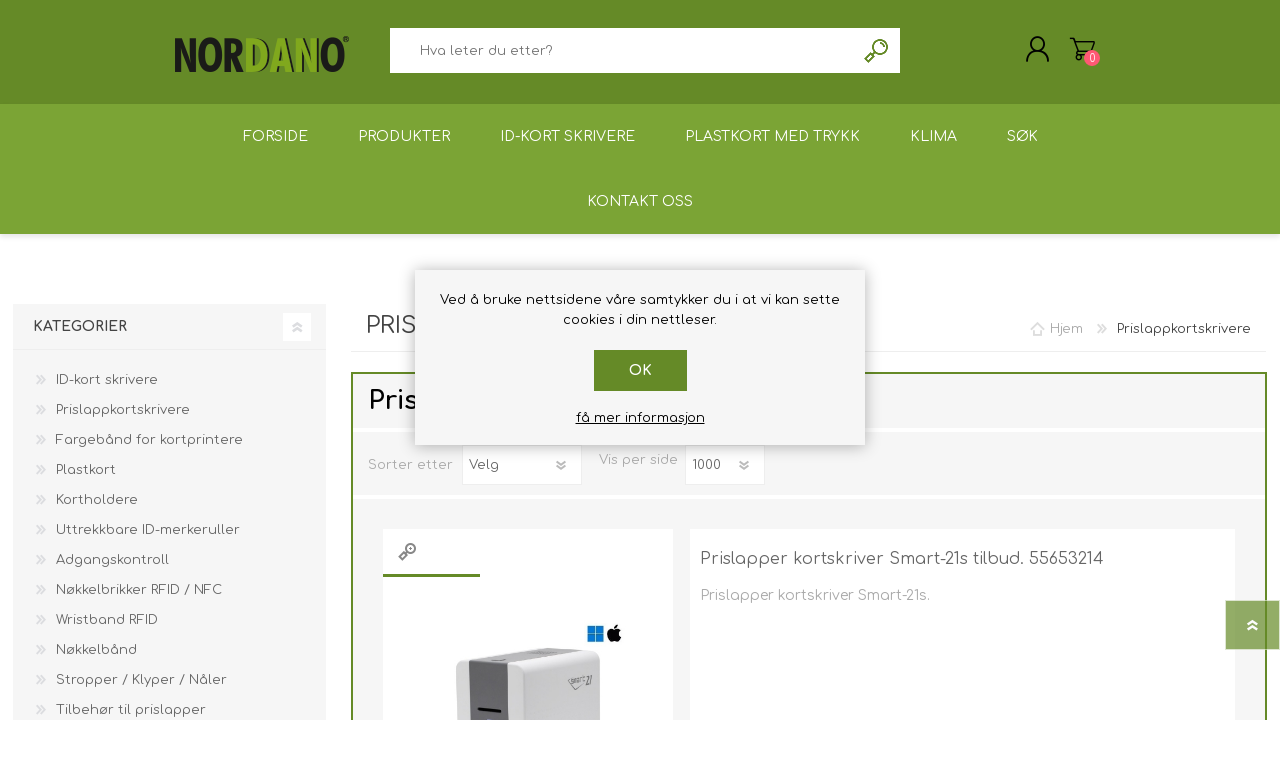

--- FILE ---
content_type: text/html; charset=utf-8
request_url: https://nrdno.dk/no/prislappkortskrivere
body_size: 9914
content:
<!DOCTYPE html><html lang=nn dir=ltr class=html-category-page><head><title>Prislappkortskrivere - NORDANO&#x27;s webshop</title><meta charset=UTF-8><meta name=description content="NORDANO - førende virksomhed siden 1967 indenfor levering af totalløsninger til plastkort, plastkortproduktion, sikkerhedsovervågning og identifikation."><meta name=keywords content="kortprinter,plastkort,idkort,plastkortprinter,identifikation,videoovervågning,kameraovervågning,plastkortproduktion,tryk af plastkort,nøglebrikker,armbånd,rfid,mifare"><meta name=generator content=nopCommerce><meta name=viewport content="width=device-width, initial-scale=1.0, minimum-scale=1.0, maximum-scale=2.0"><link rel=stylesheet href="/css/Category.Head.styles.css?v=ybhxFyxAselxu1lWDN5MnHVQXEE"><script async src="https://www.googletagmanager.com/gtag/js?id=G-7484R9V5WY"></script><script>function gtag(){dataLayer.push(arguments)}window.dataLayer=window.dataLayer||[];gtag("js",new Date);gtag("config","G-7484R9V5WY")</script><link rel=canonical href=https://nrdno.dk/no/prislappkortskrivere><link rel="shortcut icon" href=/icons/icons_0/nordano.ico><link rel=preload as=font href=/Themes/Prisma/Content/font/prisma.woff crossorigin><link href="https://fonts.googleapis.com/css?family=Comfortaa:400,700|Fira+Sans:400,700|Open+Sans:400,700|Playfair+Display:400,700&amp;subset=cyrillic,cyrillic-ext,greek,greek-ext,latin-ext&amp;display=swap" rel=stylesheet><body class="category-page-body font-comfortaa item-type-1"><input name=__RequestVerificationToken type=hidden value=CfDJ8NB9PmjJH4FPjEdF2HRFVHDMhdxbZfB1kMCMvDaBf9lhPO9YMRPLGP--EXj5HTZ7Kkuc1IjPU2LKgBU1SzkXDCBUkwR7webeRVj6-r2KSf0GUoOYPmnAWZqKZAy5E_BM93l5wyn24Ef-5cjdLW2VnJQ><div class=ajax-loading-block-window style=display:none></div><div id=dialog-notifications-success title=Varsling style=display:none></div><div id=dialog-notifications-error title=Feil style=display:none></div><div id=dialog-notifications-warning title=Advarsel style=display:none></div><div id=bar-notification class=bar-notification-container data-close=Lukk></div><!--[if lte IE 7]><div style=clear:both;height:59px;text-align:center;position:relative><a href=http://www.microsoft.com/windows/internet-explorer/default.aspx target=_blank> <img src=/Themes/Prisma/Content/img/ie_warning.jpg height=42 width=820 alt="You are using an outdated browser. For a faster, safer browsing experience, upgrade for free today."> </a></div><![endif]--><div class=master-wrapper-page><div class=master-header-wrapper-parent><div class=master-header-wrapper><div class=header-wrapper><div class=header><div class=header-logo><a href=/no class=logo> <img alt="NORDANO webshop" src=https://nordano.nu/images/thumbs/0001290_NORDANO_LOGO_version16_2024_174_64.png></a></div><div class=header-links-wrapper><div class=header-selectors-wrapper><div class=language-selector><ul class=language-list><li><a href="https://nrdno.dk/no/changelanguage/2?returnUrl=%2Fno%2Fprislappkortskrivere" title=DA> <img title=DA alt=DA src=/images/flags/dk.png> </a><li><a href="https://nrdno.dk/no/changelanguage/5?returnUrl=%2Fno%2Fprislappkortskrivere" title=NO> <img title=NO alt=NO class=selected src=/images/flags/no.png> </a><li><a href="https://nrdno.dk/no/changelanguage/1?returnUrl=%2Fno%2Fprislappkortskrivere" title=EN> <img title=EN alt=EN src=/images/flags/us.png> </a></ul></div></div><div class=header-links><ul><li><a href="/no/register?returnUrl=%2Fno%2Fprislappkortskrivere" class=ico-register>Registrer deg her</a><li><a href="/no/login?returnUrl=%2Fno%2Fprislappkortskrivere" class=ico-login>Logg inn</a><li id=topcartlink><a href=/no/cart class=ico-cart> <span class=cart-label>Handlekurv</span> <span class=cart-qty>0</span> </a></ul></div><div id=flyout-cart class=flyout-cart data-removeitemfromcarturl=/no/PrismaTheme/RemoveItemFromCart data-flyoutcarturl=/no/PrismaTheme/FlyoutShoppingCart><span class=cart-qty>0</span><div class=mini-shopping-cart><div class=count>Du har ingen varer i handlekurven.</div></div></div></div><div class="search-box store-search-box"><form method=get id=small-search-box-form action=/no/search><input type=text class=search-box-text id=small-searchterms autocomplete=off name=q placeholder="Hva leter du etter?" aria-label="Hva leter du etter?">  <input type=hidden class=instantSearchResourceElement data-highlightfirstfoundelement=false data-minkeywordlength=1 data-defaultproductsortoption=0 data-instantsearchurl=/no/instantSearchFor data-searchpageurl=/no/search data-searchinproductdescriptions=true data-numberofvisibleproducts=15 data-noresultsresourcetext=" No data found."> <button type=submit class="button-1 search-box-button">Søk</button></form></div></div><div class=responsive-nav-wrapper-parent><div class=responsive-nav-wrapper><div class=menu-title><span>Menu</span></div><div class=search-wrap><span>Søk</span></div><div class=personal-button id=header-links-opener><span>Personal menu</span></div><div class=shopping-cart-link><a href=/no/cart>Handlekurv</a> <span class=cart-qty>0</span></div></div></div></div></div><div class=overlayOffCanvas></div><div class=header-menu><div class=navigation-wrapper><div class=close-menu><span>Close</span></div></div><ul class=mega-menu data-isrtlenabled=false data-enableclickfordropdown=false><li><a href=/no title=Forside><span> Forside</span></a><li class=has-sublist><span class="with-subcategories single-item-categories labelfornextplusbutton">Produkter</span><div class=plus-button></div><div class=sublist-wrap><div class=navigation-wrapper><div class=close-menu><span>Close</span></div><div class=back-button><span>Back</span></div></div><ul class=sublist><li><a class=lastLevelCategory href=/no/id-kort-skrivere title="ID-kort skrivere"><span>ID-kort skrivere</span></a><li><a class=lastLevelCategory href=/no/prislappkortskrivere title=Prislappkortskrivere><span>Prislappkortskrivere</span></a><li><a class=lastLevelCategory href=/no/fargeb%C3%A5nd-for-plastkort-skrivere-kortprintere-id-skrivere title="Fargebånd for kortprintere"><span>Fargeb&#xE5;nd for kortprintere</span></a><li><a class=lastLevelCategory href=/no/plastkort title=Plastkort><span>Plastkort</span></a><li><a class=lastLevelCategory href=/no/kortholdere title=Kortholdere><span>Kortholdere</span></a><li><a class=lastLevelCategory href=/no/uttrekkbare-id-merkeruller title="Uttrekkbare ID-merkeruller"><span>Uttrekkbare ID-merkeruller</span></a><li><a class=lastLevelCategory href=/no/adgangskontroll title=Adgangskontroll><span>Adgangskontroll</span></a><li><a class=lastLevelCategory href=/no/n%C3%B8kkelbrikker-rfid-nfc title="Nøkkelbrikker RFID / NFC"><span>N&#xF8;kkelbrikker RFID / NFC</span></a><li><a class=lastLevelCategory href=/no/wristband title="Wristband RFID"><span>Wristband RFID</span></a><li><a class=lastLevelCategory href=/no/n%C3%B8kkelb%C3%A5nd title=Nøkkelbånd><span>N&#xF8;kkelb&#xE5;nd</span></a><li><a class=lastLevelCategory href=/no/-diverse title="Stropper / Klyper / Nåler"><span>Stropper / Klyper / N&#xE5;ler</span></a><li><a class=lastLevelCategory href=/no/tilbeh%C3%B8r-til-prislapper title="Tilbehør til prislapper"><span>Tilbeh&#xF8;r til prislapper</span></a><li><a class=lastLevelCategory href=/no/rfid-lesereskriverekodere-og-strekkodelesere title=Lesere/skrivere(kodere)><span>Lesere/skrivere(kodere)</span></a><li><a class=lastLevelCategory href=/no/milj%C3%B8vennlige-produkter title="Miljøvennlige produkter"><span>Milj&#xF8;vennlige produkter</span></a><li><a class=lastLevelCategory href=/no/komplette-kortholdere title="Komplette kortholdere"><span>Komplette kortholdere</span></a><li class=has-sublist><a href=/no/programvare-for-plastkort title="Programvare for plastkort" class=with-subcategories><span>Programvare for plastkort</span></a><div class=plus-button></div><div class=sublist-wrap><div class=navigation-wrapper><div class=close-menu><span>Close</span></div><div class=back-button><span>Back</span></div></div><ul class=sublist><li><a class=lastLevelCategory href=/no/oppgraderinger-2 title="Oppgraderinger av programvare"><span>Oppgraderinger av programvare</span></a></ul></div><li><a class=lastLevelCategory href=/no/retransfer-card-printers title="Retransfer Card Printers (SE,NO,FI,RO,PL)"><span>Retransfer Card Printers (SE,NO,FI,RO,PL)</span></a><li><a class=lastLevelCategory href=/no/tillegg-for-smart-skrivere title="Tillegg for kortskrivere"><span>Tillegg for kortskrivere</span></a><li><a class=lastLevelCategory href=/no/rensesett-for-kortskriver title="Rensesett for kortskriver"><span>Rensesett for kortskriver</span></a><li><a class=lastLevelCategory href=/no/makuleringsmaskin-for-plastkort-gdpr title=Makuleringsmaskiner><span>Makuleringsmaskiner</span></a><li><a class=lastLevelCategory href=/no/stansverkt%C3%B8y-hullverkt%C3%B8y title="Stansverktøy / Hullverktøy"><span>Stansverkt&#xF8;y / Hullverkt&#xF8;y</span></a><li><a class=lastLevelCategory href=/no/etikettskrivere title=Etikettskrivere><span>Etikettskrivere</span></a><li><a class=lastLevelCategory href=/no/etiketter title=Etiketter><span>Etiketter</span></a><li><a class=lastLevelCategory href=/no/lamineringsutstyr title=Lamineringsutstyr><span>Lamineringsutstyr</span></a><li><a class=lastLevelCategory href=/no/ryddesalg title=Ryddesalg><span>Ryddesalg</span></a><li><a class=lastLevelCategory href=/no/demobrukt-utstyr title="Demo/brukt utstyr"><span>Demo/brukt utstyr</span></a><li><a class=lastLevelCategory href=/no/plastkortskrivere-kortskrivere title=Plastkortskrivere><span>Plastkortskrivere</span></a></ul></div><li><a href=/no/id-kort-skrivere title="ID-kort skrivere"><span> ID-kort skrivere</span></a><li><a href=/no/fortrykte-plastkort-skreddersydde-trykte-plastkort title="Plastkort med trykk"><span> Plastkort med trykk</span></a><li><a href=/no/klima title=Klima><span> Klima</span></a><li><a href=/no/search title=Søk><span> S&#xF8;k</span></a><li class=has-sublist><a href=/no/contactus class=with-subcategories title="Kontakt oss"><span> Kontakt oss</span></a><div class=plus-button></div><div class=sublist-wrap><div class=navigation-wrapper><div class=close-menu><span>Close</span></div><div class=back-button><span>Back</span></div></div><ul class=sublist><li><a href="https://nordano.com/no/index.php/driver-software/" title="Driver / programvare" target=_blank><span> Driver / programvare</span></a><li><a href="https://nordano.com/no/index.php/support-service/" title="Support / Service" target=_blank><span> Support / Service</span></a><li><a href=/no/customer/info title="Min konto"><span> Min konto</span></a><li><a href=https://nordano.com title=Hovedside target=_blank><span> Hovedside</span></a><li><a href="https://nordano.com/no/index.php/leasing-eller-leje-af-kortsystemer-kortprinter/" title="Leasing eller leie" target=_blank><span> Leasing eller leie</span></a></ul></div></ul><div class=menu-title><span>Menu</span></div><ul class=mega-menu-responsive><li><a href=/no title=Forside><span> Forside</span></a><li class=has-sublist><span class="with-subcategories single-item-categories labelfornextplusbutton">Produkter</span><div class=plus-button></div><div class=sublist-wrap><div class=navigation-wrapper><div class=close-menu><span>Close</span></div><div class=back-button><span>Back</span></div></div><ul class=sublist><li><a class=lastLevelCategory href=/no/id-kort-skrivere title="ID-kort skrivere"><span>ID-kort skrivere</span></a><li><a class=lastLevelCategory href=/no/prislappkortskrivere title=Prislappkortskrivere><span>Prislappkortskrivere</span></a><li><a class=lastLevelCategory href=/no/fargeb%C3%A5nd-for-plastkort-skrivere-kortprintere-id-skrivere title="Fargebånd for kortprintere"><span>Fargeb&#xE5;nd for kortprintere</span></a><li><a class=lastLevelCategory href=/no/plastkort title=Plastkort><span>Plastkort</span></a><li><a class=lastLevelCategory href=/no/kortholdere title=Kortholdere><span>Kortholdere</span></a><li><a class=lastLevelCategory href=/no/uttrekkbare-id-merkeruller title="Uttrekkbare ID-merkeruller"><span>Uttrekkbare ID-merkeruller</span></a><li><a class=lastLevelCategory href=/no/adgangskontroll title=Adgangskontroll><span>Adgangskontroll</span></a><li><a class=lastLevelCategory href=/no/n%C3%B8kkelbrikker-rfid-nfc title="Nøkkelbrikker RFID / NFC"><span>N&#xF8;kkelbrikker RFID / NFC</span></a><li><a class=lastLevelCategory href=/no/wristband title="Wristband RFID"><span>Wristband RFID</span></a><li><a class=lastLevelCategory href=/no/n%C3%B8kkelb%C3%A5nd title=Nøkkelbånd><span>N&#xF8;kkelb&#xE5;nd</span></a><li><a class=lastLevelCategory href=/no/-diverse title="Stropper / Klyper / Nåler"><span>Stropper / Klyper / N&#xE5;ler</span></a><li><a class=lastLevelCategory href=/no/tilbeh%C3%B8r-til-prislapper title="Tilbehør til prislapper"><span>Tilbeh&#xF8;r til prislapper</span></a><li><a class=lastLevelCategory href=/no/rfid-lesereskriverekodere-og-strekkodelesere title=Lesere/skrivere(kodere)><span>Lesere/skrivere(kodere)</span></a><li><a class=lastLevelCategory href=/no/milj%C3%B8vennlige-produkter title="Miljøvennlige produkter"><span>Milj&#xF8;vennlige produkter</span></a><li><a class=lastLevelCategory href=/no/komplette-kortholdere title="Komplette kortholdere"><span>Komplette kortholdere</span></a><li class=has-sublist><a href=/no/programvare-for-plastkort title="Programvare for plastkort" class=with-subcategories><span>Programvare for plastkort</span></a><div class=plus-button></div><div class=sublist-wrap><div class=navigation-wrapper><div class=close-menu><span>Close</span></div><div class=back-button><span>Back</span></div></div><ul class=sublist><li><a class=lastLevelCategory href=/no/oppgraderinger-2 title="Oppgraderinger av programvare"><span>Oppgraderinger av programvare</span></a></ul></div><li><a class=lastLevelCategory href=/no/retransfer-card-printers title="Retransfer Card Printers (SE,NO,FI,RO,PL)"><span>Retransfer Card Printers (SE,NO,FI,RO,PL)</span></a><li><a class=lastLevelCategory href=/no/tillegg-for-smart-skrivere title="Tillegg for kortskrivere"><span>Tillegg for kortskrivere</span></a><li><a class=lastLevelCategory href=/no/rensesett-for-kortskriver title="Rensesett for kortskriver"><span>Rensesett for kortskriver</span></a><li><a class=lastLevelCategory href=/no/makuleringsmaskin-for-plastkort-gdpr title=Makuleringsmaskiner><span>Makuleringsmaskiner</span></a><li><a class=lastLevelCategory href=/no/stansverkt%C3%B8y-hullverkt%C3%B8y title="Stansverktøy / Hullverktøy"><span>Stansverkt&#xF8;y / Hullverkt&#xF8;y</span></a><li><a class=lastLevelCategory href=/no/etikettskrivere title=Etikettskrivere><span>Etikettskrivere</span></a><li><a class=lastLevelCategory href=/no/etiketter title=Etiketter><span>Etiketter</span></a><li><a class=lastLevelCategory href=/no/lamineringsutstyr title=Lamineringsutstyr><span>Lamineringsutstyr</span></a><li><a class=lastLevelCategory href=/no/ryddesalg title=Ryddesalg><span>Ryddesalg</span></a><li><a class=lastLevelCategory href=/no/demobrukt-utstyr title="Demo/brukt utstyr"><span>Demo/brukt utstyr</span></a><li><a class=lastLevelCategory href=/no/plastkortskrivere-kortskrivere title=Plastkortskrivere><span>Plastkortskrivere</span></a></ul></div><li><a href=/no/id-kort-skrivere title="ID-kort skrivere"><span> ID-kort skrivere</span></a><li><a href=/no/fortrykte-plastkort-skreddersydde-trykte-plastkort title="Plastkort med trykk"><span> Plastkort med trykk</span></a><li><a href=/no/klima title=Klima><span> Klima</span></a><li><a href=/no/search title=Søk><span> S&#xF8;k</span></a><li class=has-sublist><a href=/no/contactus class=with-subcategories title="Kontakt oss"><span> Kontakt oss</span></a><div class=plus-button></div><div class=sublist-wrap><div class=navigation-wrapper><div class=close-menu><span>Close</span></div><div class=back-button><span>Back</span></div></div><ul class=sublist><li><a href="https://nordano.com/no/index.php/driver-software/" title="Driver / programvare" target=_blank><span> Driver / programvare</span></a><li><a href="https://nordano.com/no/index.php/support-service/" title="Support / Service" target=_blank><span> Support / Service</span></a><li><a href=/no/customer/info title="Min konto"><span> Min konto</span></a><li><a href=https://nordano.com title=Hovedside target=_blank><span> Hovedside</span></a><li><a href="https://nordano.com/no/index.php/leasing-eller-leje-af-kortsystemer-kortprinter/" title="Leasing eller leie" target=_blank><span> Leasing eller leie</span></a></ul></div></ul></div></div><div class=master-wrapper-content><div class=ajaxCartInfo data-getajaxcartbuttonurl=/no/NopAjaxCart/GetAjaxCartButtonsAjax data-productpageaddtocartbuttonselector=.add-to-cart-button data-productboxaddtocartbuttonselector=.product-box-add-to-cart-button data-productboxproductitemelementselector=.product-item data-usenopnotification=False data-nopnotificationcartresource="Produktet har blitt lagt til i din &lt;a href=&#34;/no/cart&#34;>handlekurv&lt;/a>" data-nopnotificationwishlistresource="Produktet har blitt lagt til i din &lt;a href=&#34;/no/wishlist&#34;>ønskeliste&lt;/a>" data-enableonproductpage=True data-enableoncatalogpages=True data-minishoppingcartquatityformattingresource={0} data-miniwishlistquatityformattingresource={0} data-addtowishlistbuttonselector=.add-to-wishlist-button></div><input id=addProductVariantToCartUrl name=addProductVariantToCartUrl type=hidden value=/no/AddProductFromProductDetailsPageToCartAjax> <input id=addProductToCartUrl name=addProductToCartUrl type=hidden value=/no/AddProductToCartAjax> <input id=miniShoppingCartUrl name=miniShoppingCartUrl type=hidden value=/no/MiniShoppingCart> <input id=flyoutShoppingCartUrl name=flyoutShoppingCartUrl type=hidden value=/no/NopAjaxCartFlyoutShoppingCart> <input id=checkProductAttributesUrl name=checkProductAttributesUrl type=hidden value=/no/CheckIfProductOrItsAssociatedProductsHasAttributes> <input id=getMiniProductDetailsViewUrl name=getMiniProductDetailsViewUrl type=hidden value=/no/GetMiniProductDetailsView> <input id=flyoutShoppingCartPanelSelector name=flyoutShoppingCartPanelSelector type=hidden value=#flyout-cart> <input id=shoppingCartMenuLinkSelector name=shoppingCartMenuLinkSelector type=hidden value=.cart-qty> <input id=wishlistMenuLinkSelector name=wishlistMenuLinkSelector type=hidden value=.wishlist-qty><div id=product-ribbon-info data-productid=0 data-productboxselector=".product-item, .item-holder" data-productboxpicturecontainerselector=".picture, .item-picture" data-productpagepicturesparentcontainerselector=.product-essential data-productpagebugpicturecontainerselector=.picture data-retrieveproductribbonsurl=/no/RetrieveProductRibbons></div><div class=quickViewData data-productselector=.product-item data-productselectorchild=.picture data-retrievequickviewurl=/no/quickviewdata data-quickviewbuttontext="Quick View" data-quickviewbuttontitle="Quick View" data-isquickviewpopupdraggable=False data-enablequickviewpopupoverlay=True data-accordionpanelsheightstyle=content data-getquickviewbuttonroute=/no/getquickviewbutton></div><div class=master-column-wrapper><div class="center-2 four-per-row"><div class="page category-page"><div class=page-title><h1>Prislappkortskrivere</h1><div class=breadcrumb><ul itemscope itemtype=http://schema.org/BreadcrumbList><li><a href=/no title=Hjem>Hjem</a> <span class=delimiter>/</span><li itemprop=itemListElement itemscope itemtype=http://schema.org/ListItem><strong class=current-item itemprop=name>Prislappkortskrivere</strong> <span itemprop=item itemscope itemtype=http://schema.org/Thing id=/no/prislappkortskrivere> </span><meta itemprop=position content=1></ul></div></div><div class=page-body><div class=category-description><h1>Prislappkortskrivere</h1></div><div class=product-selectors><div class=product-sorting><span>Sorter etter</span> <select aria-label="Velg produktsortering" id=products-orderby name=products-orderby><option selected value=0>Velg<option value=5>A til &#xC5;<option value=6>&#xC5; til A<option value=10>Billigst<option value=11>Dyrest</select></div><div class=product-page-size><span>Vis</span> <select aria-label="Velg antall produkter per side" id=products-pagesize name=products-pagesize><option value=3>3<option value=6>6<option value=9>9<option value=18>18<option value=100>100<option value=500>500<option selected value=1000>1000</select> <span>per side</span></div></div><div class=products-container><div class=ajax-products-busy></div><div class=products-wrapper><div class=product-list><div class=item-grid><div class=item-box><div class=product-item data-productid=30><div class=picture><a href=/no/prislapper-kortskriver-smart-21s-tilbud-55653214 title="Vis detaljer for Prislapper kortskriver Smart-21s tilbud. 55653214"> <img src="[data-uri]" data-lazyloadsrc=https://nrdno.dk/images/thumbs/0000263_card-printer-price-tag-printer-smart-21s-55653214-desefiropl_360.jpeg alt="Bilde av Prislapper kortskriver Smart-21s tilbud. 55653214" title="Vis detaljer for Prislapper kortskriver Smart-21s tilbud. 55653214" class=picture-img> </a></div><div class=details><h2 class=product-title><a href=/no/prislapper-kortskriver-smart-21s-tilbud-55653214>Prislapper kortskriver Smart-21s tilbud. 55653214</a></h2><div class=sku>55653214P</div><div class=description>Prislapper kortskriver Smart-21s.</div><div class=add-info><div class=prices><span class="price old-price">DKK 7990,00 eksl mva</span> <span class="price actual-price">DKK 3835,00 eksl mva</span> <span class=tax-shipping-info> ekskludert levering </span></div><div class=buttons-wrapper><button type=button class="button-2 product-box-add-to-cart-button" onclick="return AjaxCart.addproducttocart_catalog(&#34;/addproducttocart/catalog/30/1/1&#34;),!1">Kj&#xF8;p</button><div class=buttons></div></div></div><div class=attribute-squares-wrapper></div></div></div></div><div class=item-box><div class=product-item data-productid=557><div class=picture><a href=/no/pointman-nuvia-n15-poin15 title="Vis detaljer for ID-kortskriver Pointman Nuvia N15 med USB og nettverkskontakt. POIN15"> <img src="[data-uri]" data-lazyloadsrc=https://jenkins.nordano.ro/images/thumbs/0001064_id-card-printer-pointman-nuvia-n15-poin15_360.jpeg alt="Bilde av ID-kortskriver Pointman Nuvia N15 med USB og nettverkskontakt. POIN15" title="Vis detaljer for ID-kortskriver Pointman Nuvia N15 med USB og nettverkskontakt. POIN15" class=picture-img> </a></div><div class=details><h2 class=product-title><a href=/no/pointman-nuvia-n15-poin15>ID-kortskriver Pointman Nuvia N15 med USB og nettverkskontakt. POIN15</a></h2><div class=sku>POIN15</div><div class=description>ID-kortskriver Pointman Nuvia N15.<br>200 trykk 4-farge (bildeutskrift) pr. fargebånd og 1 stk er inkludert. med plastkortskriveren.<br>Kortskriveren har en Ethernet-kontakt / nettverkskontakt / nettverkskort.<br> Kortskriveren har et display som hjelper deg med informasjon.<br>Inndata mater 80-100 kort og mottaksskuff .<br>I tillegg 100 ledd hvite PVC-plastkort og programvare for design og utskrift av ID-kort / plastkort / prislapper og etc.<br> Kortskriveren er klar til bruk på en Windows og MAC datamaskiner.</div><div class=add-info><div class=prices><span class="price old-price">DKK 9578,00 eksl mva</span> <span class="price actual-price">DKK 4995,00 eksl mva</span> <span class=tax-shipping-info> ekskludert levering </span></div><div class=buttons-wrapper><button type=button class="button-2 product-box-add-to-cart-button" onclick="return AjaxCart.addproducttocart_catalog(&#34;/addproducttocart/catalog/557/1/1&#34;),!1">Kj&#xF8;p</button><div class=buttons></div></div></div><div class=attribute-squares-wrapper></div></div></div></div><div class=item-box><div class=product-item data-productid=31><div class=picture><a href=/no/prislapper-kortskriver-smart-31s-tilbud-55651459 title="Vis detaljer for Prislapper kortskriver Smart-31s tilbud. 55651459"> <img src="[data-uri]" data-lazyloadsrc=https://yuepokbxmmemail.nordano.fi/images/thumbs/0000264_card-printer-price-tag-printer-smart-31s-55651459-desefiropl_360.jpeg alt="Bilde av Prislapper kortskriver Smart-31s tilbud. 55651459" title="Vis detaljer for Prislapper kortskriver Smart-31s tilbud. 55651459" class=picture-img> </a></div><div class=details><h2 class=product-title><a href=/no/prislapper-kortskriver-smart-31s-tilbud-55651459>Prislapper kortskriver Smart-31s tilbud. 55651459</a></h2><div class=sku>55651459P</div><div class=description><b>Kvaliteten Smart 31 kortskriver / plastkortskriver med mater/automatisk mater med plass til 100 kort og for alle typer plastkort.<br>Kan også skrive ut på spesialpapirkort.</b> <br>Inkl. . programvare og tilbehørspakke (100 kort og 1 fargebånd for 100 trykk i fullfarge).<br> DKs billigste trykkpris - fra 0,75 kr pr. ferdig trykt kort f.eks. for ID-kort, prislapper, er prisen inkludert plastkortet. Se beskrivelse for mer informasjon.</div><div class=add-info><div class=prices><span class="price old-price">DKK 9140,00 eksl mva</span> <span class="price actual-price">DKK 7995,00 eksl mva</span> <span class=tax-shipping-info> ekskludert levering </span></div><div class=buttons-wrapper><button type=button class="button-2 product-box-add-to-cart-button" onclick="return AjaxCart.addproducttocart_catalog(&#34;/addproducttocart/catalog/31/1/1&#34;),!1">Kj&#xF8;p</button><div class=buttons></div></div></div><div class=attribute-squares-wrapper></div></div></div></div><div class=item-box><div class=product-item data-productid=793><div class=picture><a href=/no/pointman-nuvia-n25-poin25 title="Vis detaljer for Pointman Nuvia N25. POIN25"> <img src="[data-uri]" data-lazyloadsrc=https://yuepokbxmmemail.nordano.fi/images/thumbs/0001466_id-card-printer-pointman-nuvia-n25-duplex-auto-front-and-back-poin25_360.jpeg alt="Bilde av Pointman Nuvia N25. POIN25" title="Vis detaljer for Pointman Nuvia N25. POIN25" class=picture-img> </a></div><div class=details><h2 class=product-title><a href=/no/pointman-nuvia-n25-poin25>Pointman Nuvia N25. POIN25</a></h2><div class=sku>POIN25</div><div class=description></div><div class=add-info><div class=prices><span class="price old-price">DKK 11765,00 eksl mva</span> <span class="price actual-price">DKK 7989,00 eksl mva</span> <span class=tax-shipping-info> ekskludert levering </span></div><div class=buttons-wrapper><button type=button class="button-2 product-box-add-to-cart-button" onclick="return AjaxCart.addproducttocart_catalog(&#34;/addproducttocart/catalog/793/1/1&#34;),!1">Kj&#xF8;p</button><div class=buttons></div></div></div><div class=attribute-squares-wrapper></div></div></div></div><div class=item-box><div class=product-item data-productid=67><div class=picture><a href=/no/evolis-edikio-access-ea2u0000bs-bs001 title="Vis detaljer for Evolis Edikio Access. EA2U0000BS-BS001"> <img src="[data-uri]" data-lazyloadsrc=https://yuepokbxmmemail.nordano.fi/images/thumbs/0000343_card-printer-evolis-edikio-access-ea2u0000bs-bs001_360.jpeg alt="Bilde av Evolis Edikio Access. EA2U0000BS-BS001" title="Vis detaljer for Evolis Edikio Access. EA2U0000BS-BS001" class=picture-img> </a></div><div class=details><h2 class=product-title><a href=/no/evolis-edikio-access-ea2u0000bs-bs001>Evolis Edikio Access. EA2U0000BS-BS001</a></h2><div class=sku>EA2U0000BS-BS001</div><div class=description></div><div class=add-info><div class=prices><span class="price actual-price">DKK 4528,00 eksl mva</span> <span class=tax-shipping-info> ekskludert levering </span></div><div class=buttons-wrapper><button type=button class="button-2 product-box-add-to-cart-button" onclick="return AjaxCart.addproducttocart_catalog(&#34;/addproducttocart/catalog/67/1/1&#34;),!1">Kj&#xF8;p</button><div class=buttons></div></div></div><div class=attribute-squares-wrapper></div></div></div></div><div class=item-box><div class=product-item data-productid=614><div class=picture><a href=/no/evolis-edikio-flex-printer-evoedikioflex title="Vis detaljer for Evolis Edikio Flex Printer. EVOEDIKIOFLEX"> <img src="[data-uri]" data-lazyloadsrc=https://yuepokbxmmemail.nordano.fi/images/thumbs/0001152_card-printer-evolis-edikio-price-tag-flex-printer-bundle-evoedikioflex_360.jpeg alt="Bilde av Evolis Edikio Flex Printer. EVOEDIKIOFLEX" title="Vis detaljer for Evolis Edikio Flex Printer. EVOEDIKIOFLEX" class=picture-img> </a></div><div class=details><h2 class=product-title><a href=/no/evolis-edikio-flex-printer-evoedikioflex>Evolis Edikio Flex Printer. EVOEDIKIOFLEX</a></h2><div class=sku>EVOEDIKIOFLEX</div><div class=description></div><div class=add-info><div class=prices><span class="price actual-price">DKK 9495,00 eksl mva</span> <span class=tax-shipping-info> ekskludert levering </span></div><div class=buttons-wrapper><button type=button class="button-2 product-box-add-to-cart-button" onclick="return AjaxCart.addproducttocart_catalog(&#34;/addproducttocart/catalog/614/1/1&#34;),!1">Kj&#xF8;p</button><div class=buttons></div></div></div><div class=attribute-squares-wrapper></div></div></div></div><div class=item-box><div class=product-item data-productid=580><div class=picture><a href=/no/zebra-zc100-zc100ss title="Vis detaljer for Zebra ZC100. ZC100SS"> <img src="[data-uri]" data-lazyloadsrc=https://yuepokbxmmemail.nordano.fi/images/thumbs/0001103_zebra-zc100-plastic-card-printer-with-usb-zc100ss-desenofiropl_360.jpeg alt="Bilde av Zebra ZC100. ZC100SS" title="Vis detaljer for Zebra ZC100. ZC100SS" class=picture-img> </a></div><div class=details><h2 class=product-title><a href=/no/zebra-zc100-zc100ss>Zebra ZC100. ZC100SS</a></h2><div class=sku>ZC100SS</div><div class=description></div><div class=add-info><div class=prices><span class="price actual-price">DKK 5350,00 eksl mva</span> <span class=tax-shipping-info> ekskludert levering </span></div><div class=buttons-wrapper><button type=button class="button-2 product-box-add-to-cart-button" onclick="return AjaxCart.addproducttocart_catalog(&#34;/addproducttocart/catalog/580/1/1&#34;),!1">Kj&#xF8;p</button><div class=buttons></div></div></div><div class=attribute-squares-wrapper></div></div></div></div></div></div></div></div></div></div></div><div class=side-2><div class="block block-category-navigation"><div class=title><strong>Kategorier</strong></div><div class=listbox><ul class=list><li class=inactive><a href=/no/id-kort-skrivere>ID-kort skrivere </a><li class="active last"><a href=/no/prislappkortskrivere>Prislappkortskrivere </a><li class=inactive><a href=/no/fargeb%C3%A5nd-for-plastkort-skrivere-kortprintere-id-skrivere>Fargeb&#xE5;nd for kortprintere </a><li class=inactive><a href=/no/plastkort>Plastkort </a><li class=inactive><a href=/no/kortholdere>Kortholdere </a><li class=inactive><a href=/no/uttrekkbare-id-merkeruller>Uttrekkbare ID-merkeruller </a><li class=inactive><a href=/no/adgangskontroll>Adgangskontroll </a><li class=inactive><a href=/no/n%C3%B8kkelbrikker-rfid-nfc>N&#xF8;kkelbrikker RFID / NFC </a><li class=inactive><a href=/no/wristband>Wristband RFID </a><li class=inactive><a href=/no/n%C3%B8kkelb%C3%A5nd>N&#xF8;kkelb&#xE5;nd </a><li class=inactive><a href=/no/-diverse>Stropper / Klyper / N&#xE5;ler </a><li class=inactive><a href=/no/tilbeh%C3%B8r-til-prislapper>Tilbeh&#xF8;r til prislapper </a><li class=inactive><a href=/no/rfid-lesereskriverekodere-og-strekkodelesere>Lesere/skrivere(kodere) </a><li class=inactive><a href=/no/milj%C3%B8vennlige-produkter>Milj&#xF8;vennlige produkter </a><li class=inactive><a href=/no/komplette-kortholdere>Komplette kortholdere </a><li class=inactive><a href=/no/programvare-for-plastkort>Programvare for plastkort </a><li class=inactive><a href=/no/programvare-for-plastkortskrivere>Programvare for plastkortskrivere </a><li class=inactive><a href=/no/retransfer-card-printers>Retransfer Card Printers (SE,NO,FI,RO,PL) </a><li class=inactive><a href=/no/tillegg-for-smart-skrivere>Tillegg for kortskrivere </a><li class=inactive><a href=/no/rensesett-for-kortskriver>Rensesett for kortskriver </a><li class=inactive><a href=/no/makuleringsmaskin-for-plastkort-gdpr>Makuleringsmaskiner </a><li class=inactive><a href=/no/stansverkt%C3%B8y-hullverkt%C3%B8y>Stansverkt&#xF8;y / Hullverkt&#xF8;y </a><li class=inactive><a href=/no/etikettskrivere>Etikettskrivere </a><li class=inactive><a href=/no/etiketter>Etiketter </a><li class=inactive><a href=/no/lamineringsutstyr>Lamineringsutstyr </a><li class=inactive><a href=/no/ryddesalg>Ryddesalg </a><li class=inactive><a href=/no/demobrukt-utstyr>Demo/brukt utstyr </a><li class=inactive><a href=/no/mifare>Mifare&#xAE; </a><li class=inactive><a href=/no/plastkortskrivere-kortskrivere>Plastkortskrivere </a></ul></div></div><div class="block block-popular-tags"><div class=title><strong>Populære tagger</strong></div><div class=listbox><div class=tags><ul><li><a href=/no/60270136 style=font-size:85%>60270136</a><li><a href=/no/b%C3%B8rn style=font-size:85%>b&#xF8;rn</a><li><a href=/no/card-printer style=font-size:85%>card printer</a><li><a href=/no/children style=font-size:85%>children</a><li><a href=/no/durable style=font-size:85%>durable</a><li><a href=/no/easybadge-20-id-kortprinterpakke style=font-size:85%>easybadge 2.0 id-kortprinterpakke</a><li><a href=/no/id-kortprinter style=font-size:90%>id-kortprinter</a><li><a href=/no/lamineringsfilm style=font-size:90%>lamineringsfilm</a><li><a href=/no/lamineringsfolie style=font-size:90%>lamineringsfolie</a><li><a href=/no/media-kit style=font-size:90%>media kit</a><li><a href=/no/mifare-2 style=font-size:150%>mifare</a><li><a href=/no/plastkortprinter style=font-size:90%>plastkortprinter</a><li><a href=/no/rfid style=font-size:150%>rfid</a><li><a href=/no/security style=font-size:90%>security</a><li><a href=/no/sikkerhed style=font-size:90%>sikkerhed</a></ul></div><div class=view-all><a href=/no/producttag/all>Se alle</a></div></div></div></div></div></div><div class=footer><div class="footer-upper electronics-pattern"></div><div class=footer-middle><div class=footer-block><div class=title><strong>Informasjon</strong></div><ul class=list><li><a href=/no/sitemap>Sidekart</a><li><a href=/no/klima>Klima</a><li><a href=/no/frakt-og-retur>Frakt og retur</a><li><a href=/no/personopplysningspolicy>Personopplysningspolicy</a><li><a href=/no/forhandlingsvilk%C3%A5r>Forhandlingsvilk&#xE5;r</a><li><a href=/no/om-oss>Om oss</a><li><a href=/no/contactus>Kontakt oss</a></ul></div><div class=footer-block><div class=title><strong>Min konto</strong></div><ul class=list><li><a href=/no/customer/info>Kundeinformasjon</a><li><a href=/no/customer/addresses>Adresser</a><li><a href=/no/order/history>Ordrer</a><li><a href=/no/cart>Handlekurv</a></ul></div><div class=footer-block><div class=title><strong>Kundeservice</strong></div><ul class=list><li><a href=/no/search>Søk</a></ul></div><div><div class=title><strong>Follow us</strong></div><ul class=list><li><ul class=social-sharing><li><a target=_blank class=twitter href=https://twitter.com/nordano_com rel="noopener noreferrer" aria-label=Twitter></a><li><a target=_blank class=facebook href=https://www.facebook.com/nordano rel="noopener noreferrer" aria-label=Facebook></a><li><a target=_blank class=youtube href=https://www.youtube.com/user/Nordano1000 rel="noopener noreferrer" aria-label=Youtube></a></ul><li class=address><span><b>NORDANO siden 1967</b><br>Symfonivej 32<br>DK-2730 Herlev<br>Danmark</span><li class=phone><span>+45 70208687</span></ul></div></div><div class=footer-lower><div class=footer-lower-wrapper><div class=footer-disclaimer>Copyright &copy; 2026 NORDANO webshop. Alle rettigheter reservert.</div><div class=footer-tax-shipping>Alle priser er ekskl. mva og fra lager fra NORDANO Danmark. Hvis du er eksisterende kredittkunde hos oss (krever godkjenning) kan du handle i vår nettbutikk under dine vanlige forhold, og du velger dette under betaling når du har bestilt/kjøpt det du trenger. Det tas forbehold om trykkfeil, utsolgte varer og pris- og spesifikasjonsendringer mv. Ved feil i priser eller utsolgte varer, vil vi forsøke å oppdatere nettsiden så raskt som mulig. Dersom en pris åpenbart er feil, er NORDANO ikke forpliktet til å levere varene til feil pris. Enkelte tekster kan være automatisk genererte eller maskinoversatte og kan derfor inneholde formuleringer som virker misvisende. Generelt foretar vi prisjusteringer årlig i forhold til normalprisindeksen. For å handle uten mva/mva må du oppgi gyldig mva/mva-nummer, og i etterkant sjekker vi dette i systemene. Du vil da motta nytt totalbeløp/utbetaling uten mva/mva. Er du registrert som kunde kan du handle automatisk uten mva/mva i fremtiden. Men hver handel vil bli kontrollert for gyldighet. Momsfritak kan kun skje i forhold til de danske reglene på området – d.v.s. hovedsakelig for utenlandske kunder med gyldig MVA-nummer. Ta kontakt med oss ​​hvis du har spørsmål. Alle priser er oppgitt uten MVA. Ekskludert shipping.</div></div></div></div><div class=filter-options><div class=filters-button><span>Filters</span></div><div class=product-sorting-mobile>Sort</div><div class=product-display-mobile>display</div></div></div><div id=eu-cookie-bar-notification class=eu-cookie-bar-notification><div class=content><div class=text>Ved å bruke nettsidene våre samtykker du i at vi kan sette cookies i din nettleser.</div><div class=buttons-more><button type=button class="ok-button button-1" id=eu-cookie-ok>Ok</button> <a class=learn-more href=/no/personopplysningspolicy>få mer informasjon</a></div></div></div><div class=scroll-back-button id=goToTop></div><script src="/js/Category.Footer.scripts.js?v=Sp8eABtzLuGEKMjA3bqbzIy1ugk"></script><script>$(document).ready(function(){var n=$("#products-orderby");n.on("change",function(){CatalogProducts.getProducts()});$(CatalogProducts).on("before",function(t){t.payload.urlBuilder.addParameter("orderby",n.val())})})</script><script>$(document).ready(function(){var n=$("#products-pagesize");n.on("change",function(){CatalogProducts.getProducts()});$(CatalogProducts).on("before",function(t){t.payload.urlBuilder.addParameter("pagesize",n.val())})})</script><script>function addPagerHandlers(){$("[data-page]").on("click",function(n){return n.preventDefault(),CatalogProducts.getProducts($(this).data("page")),!1})}$(document).ready(function(){CatalogProducts.init({ajax:!0,browserPath:"/no/prislappkortskrivere",fetchUrl:"/category/products?categoryId=6"});addPagerHandlers();$(CatalogProducts).on("loaded",function(){addPagerHandlers()})})</script><script>$(document).ready(function(){$(".header").on("mouseenter","#topcartlink",function(){$("#flyout-cart").addClass("active")});$(".header").on("mouseleave","#topcartlink",function(){$("#flyout-cart").removeClass("active")});$(".header").on("mouseenter","#flyout-cart",function(){$("#flyout-cart").addClass("active")});$(".header").on("mouseleave","#flyout-cart",function(){$("#flyout-cart").removeClass("active")})})</script><script id=instantSearchItemTemplate type=text/x-kendo-template>
    <div class="instant-search-item" data-url="${ data.CustomProperties.Url }">
        <a class="iOS-temp" href="${ data.CustomProperties.Url }">
            <div class="img-block">
                <img src="${ data.DefaultPictureModel.ImageUrl }" alt="${ data.Name }" title="${ data.Name }" style="border: none">
            </div>
            <div class="detail">
                <div class="title">${ data.Name }</div>
                    <div class="sku"># var sku = ""; if (data.CustomProperties.Sku != null) { sku = "Sku: " + data.CustomProperties.Sku } # #= sku #</div>
                <div class="price"># var price = ""; if (data.ProductPrice.Price) { price = data.ProductPrice.Price } # #= price #</div>           
            </div>
        </a>
    </div>
</script><script>$("#small-search-box-form").on("submit",function(n){$("#small-searchterms").val()==""&&(alert("Vennligst skriv inn noen søkeord"),$("#small-searchterms").focus(),n.preventDefault())})</script><script>var localized_data={AjaxCartFailure:"Klarte ikke å legge til produktet. Oppdater siden og forsøk en gang til."};AjaxCart.init(!1,".cart-qty",".wishlist-qty","#flyout-cart",localized_data)</script><script>$(document).ready(function(){$("#eu-cookie-bar-notification").show();$("#eu-cookie-ok").on("click",function(){var n={};addAntiForgeryToken(n);$.ajax({cache:!1,type:"POST",data:n,url:"/eucookielawaccept",dataType:"json",success:function(){$("#eu-cookie-bar-notification").hide()},error:function(){alert("Cannot store value")}})})})</script>

--- FILE ---
content_type: text/html; charset=utf-8
request_url: https://nrdno.dk/no/NopAjaxCart/GetAjaxCartButtonsAjax
body_size: 385
content:



        <div class="ajax-cart-button-wrapper qty-enabled" data-productid="30" data-isproductpage="false">
                        <input type="text" data-quantityproductid="30" class="productQuantityTextBox" value="1" />
                <button type="button" class="button-2 product-box-add-to-cart-button nopAjaxCartProductListAddToCartButton" data-productid="30">Kj&#xF8;p</button>


        </div>
        <div class="ajax-cart-button-wrapper qty-enabled" data-productid="557" data-isproductpage="false">
                        <input type="text" data-quantityproductid="557" class="productQuantityTextBox" value="1" />
                <button type="button" class="button-2 product-box-add-to-cart-button nopAjaxCartProductListAddToCartButton" data-productid="557">Kj&#xF8;p</button>


        </div>
        <div class="ajax-cart-button-wrapper qty-enabled" data-productid="31" data-isproductpage="false">
                        <input type="text" data-quantityproductid="31" class="productQuantityTextBox" value="1" />
                <button type="button" class="button-2 product-box-add-to-cart-button nopAjaxCartProductListAddToCartButton" data-productid="31">Kj&#xF8;p</button>


        </div>
        <div class="ajax-cart-button-wrapper qty-enabled" data-productid="793" data-isproductpage="false">
                        <input type="text" data-quantityproductid="793" class="productQuantityTextBox" value="1" />
                <button type="button" class="button-2 product-box-add-to-cart-button nopAjaxCartProductListAddToCartButton" data-productid="793">Kj&#xF8;p</button>


        </div>
        <div class="ajax-cart-button-wrapper qty-enabled" data-productid="67" data-isproductpage="false">
                        <input type="text" data-quantityproductid="67" class="productQuantityTextBox" value="1" />
                <button type="button" class="button-2 product-box-add-to-cart-button nopAjaxCartProductListAddToCartButton" data-productid="67">Kj&#xF8;p</button>


        </div>
        <div class="ajax-cart-button-wrapper qty-enabled" data-productid="614" data-isproductpage="false">
                        <input type="text" data-quantityproductid="614" class="productQuantityTextBox" value="1" />
                <button type="button" class="button-2 product-box-add-to-cart-button nopAjaxCartProductListAddToCartButton" data-productid="614">Kj&#xF8;p</button>


        </div>
        <div class="ajax-cart-button-wrapper qty-enabled" data-productid="580" data-isproductpage="false">
                        <input type="text" data-quantityproductid="580" class="productQuantityTextBox" value="1" />
                <button type="button" class="button-2 product-box-add-to-cart-button nopAjaxCartProductListAddToCartButton" data-productid="580">Kj&#xF8;p</button>


        </div>
